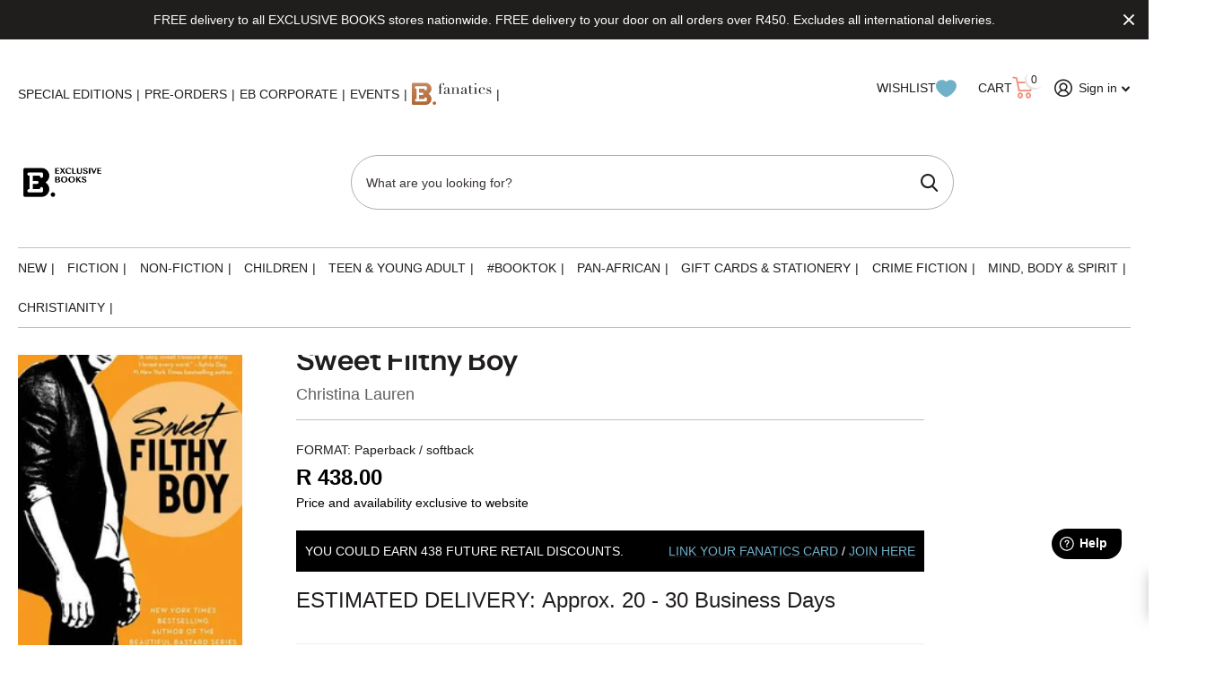

--- FILE ---
content_type: text/html; charset=utf-8
request_url: https://exclusivebooks.co.za/products/9781476751801/?section_id=product-item
body_size: 441
content:
<div id="shopify-section-product-item" class="shopify-section">
<li id="sweet-filthy-boy" class="portrait  has-form"><figure >
      
      <a href="/products/9781476751801">
        <picture class="product--image"><img
                    src="//exclusivebooks.co.za/cdn/shop/t/27/assets/placeholder-pixel_small.png?v=33125877389226915141751464250"
                    data-src="//exclusivebooks.co.za/cdn/shop/products/9781476751801_d8080902-2151-40d6-a5d9-705726d5d9da.jpg?height=645&pad_color=fff&v=1707480786&width=315"data-srcset="//exclusivebooks.co.za/cdn/shop/products/9781476751801_d8080902-2151-40d6-a5d9-705726d5d9da.jpg?height=430&pad_color=fff&v=1707480786&width=210 1x, //exclusivebooks.co.za/cdn/shop/products/9781476751801_d8080902-2151-40d6-a5d9-705726d5d9da.jpg?height=645&pad_color=fff&v=1707480786&width=315 2x"width="210"
                    height="430"
                    alt="Sweet Filthy Boy"
              
            ></picture>
        <a href="#" class="icon-wishlist-heart-empty wishlist-btn grid-wishlist-btn heart-wishlist-animation" data-wishList data-gridHulkList data-added="false" data-proID="9737326592318" data-varID="46785200881982" style="display:none;">
    <div style="display: initial;" class="wishlist_btn_icon">
        
            <i class="heart-hulk-animation"><i class="icon-wishlist-heart-empty"></i></i>
        
    </div>
    <span>Add to wishlist</span>
    <span class="count">0</span>
</a>

      </a>
          
        <form method="post" action="/cart/add" id="quick-add-product-item97373265923181" accept-charset="UTF-8" class="f8pr form-card" enctype="multipart/form-data" novalidate="novalidate"><input type="hidden" name="form_type" value="product" /><input type="hidden" name="utf8" value="✓" /><fieldset>
          <input type="hidden" name="id" value="46785200881982">
          <p class="submit">
            
            <button type="submit" class="overlay-tertiary">
        <i aria-hidden="true" class="icon-cart color--white"></i><span class="mobile-hide">Add to cart</span></button>
          </p>
        </fieldset><input type="hidden" name="product-id" value="9737326592318" /><input type="hidden" name="section-id" value="product-item" /></form>
            
          
</figure><div class="product--content">
  <div><h3 class="product-collection--title"><a href="/products/9781476751801" >Sweet Filthy Boy</a></h3></div>
  
  <div class="author--container">
    <span class="author-title">Christina Lauren</span>
    
  </div>
    
  <div class="static">
      <p class="price">R 438.00
</p>
    

  </div></div>
  
      
        <div class="four-day-delivery upsell-icons">
          
          
          
          
        </div>
</li>

</div>

--- FILE ---
content_type: text/css
request_url: https://exclusivebooks.co.za/cdn/shop/t/27/compiled_assets/styles.css?7940
body_size: -291
content:
.tabbed-layout{display:flex;flex-wrap:wrap;justify-content:space-between}.tabbed-layout .tab-item{flex-basis:calc(100% / 3 - 20px);margin-bottom:20px}.tabbed-layout .tab-item.is-active{background-color:#f9f9f9}.tabbed-layout .tab-item-title{cursor:pointer;padding:10px;background-color:#f1f1f1;border:1px solid #ccc}.tabbed-layout .tab-item-content{padding:10px;border:1px solid #ccc}@media screen and (max-width: 767px){.tabbed-layout{flex-direction:column}.tabbed-layout .tab-item{flex-basis:100%;margin-bottom:0}.tabbed-layout .tab-item-title{display:flex;justify-content:space-between;align-items:center}.tabbed-layout .tab-item-title:after{content:"\f107";font-family:FontAwesome;font-size:14px;color:#333;transition:transform .2s ease-in-out;transform:rotate(0)}.tabbed-layout .tab-item.is-active .tab-item-title:after{transform:rotate(180deg)}.tabbed-layout .tab-item-content{overflow:hidden;max-height:0;transition:max-height .2s ease-in-out}.tabbed-layout .tab-item.is-active .tab-item-content{max-height:1000px}}.store-stock-icon{color:#fff;background:#eaa391;position:absolute;top:60px;padding:5px;font-size:9px;line-height:10px;font-weight:700;border-radius:50%;height:60px;width:60px;display:flex;align-items:center;justify-content:center;text-align:center}
/*# sourceMappingURL=/cdn/shop/t/27/compiled_assets/styles.css.map?7940= */


--- FILE ---
content_type: text/css
request_url: https://exclusivebooks.co.za/cdn/shop/t/27/assets/TDMC-Custom.css?v=128905742150818376441751464250
body_size: 1159
content:
.custom-collection--slider .custom--collection{width:33.33%;padding:36px}.custom--logo-slider .flickity-prev-next-button.previous,.custom-collection--slider .flickity-prev-next-button.previous{left:-145px;border-radius:0}.custom-collection--slider button:before{content:none}.custom--logo-slider .flickity-prev-next-button.next,.custom-collection--slider .flickity-prev-next-button.next{right:-160px;border-radius:0}.flickity-button .flickity-button-icon{color:#000}.flickity-button:hover{box-shadow:none!important;animation:none!important}.next .flickity-button-icon path{transform:translate(0);transform:rotate(180deg)}.custom-collection--slider .flickity-viewport{height:400px}.custom-collection--slider .collection--image{width:100%;object-fit:contain;max-height:296px;object-position:top}.custom-collection--slider .custom--collection .content--container h3{text-align:center;color:#000;text-decoration:none}.custom-collection--slider .custom--button{background:#000;color:#fff;padding:10px 20px;border-radius:5px;position:absolute;bottom:40px;left:30%;right:30%}.custom-collection--slider .custom--collection .image--container{position:relative}.custom-collection--slider .content--container{text-align:center;margin-top:0;padding-top:5px;position:relative}.custom-collection--slider .content--container .blog--list--item-title{font-size:22px}.custom-collection--slider .collection--tags{position:absolute;top:5px;left:5px}.custom-collection--slider .custom--collection .collection--tags span{color:#000;background:#fff;font-size:10px;padding:5px;border-radius:5px;text-transform:uppercase}#homepage{bottom:90px}#homepage.m6fr.wide figure,.m6fr.wide article:before{position:inherit}#preordersslideshow article:before{width:100%;height:320px;left:0}#custom-rt .w900.align-center{margin-top:-250px;margin-left:0}#custom-rt h1{text-align:left;font-size:40px}#custom-rt strong{text-align:left;font-size:18px}#custom-rt p{text-align:left;width:69em;color:#000;font-size:17px}#custom-rt .rule{border-top:1px solid grey;width:142.5%;margin-bottom:25px;margin-top:25px}.preorders{border-top:1px solid grey;margin-bottom:10px;margin-top:10px}#newsslide p{color:#fff;font-size:25px}#newsslide h1{color:#fff;font-size:35px}#preorderfp .l4cl figure .link-btn,.l4cl figure form{border-radius:0;width:255px;margin-left:auto;margin-right:0;margin-bottom:-15px;text-align:center;left:-10px;right:-10px}.fp .l4cl figure .link-btn,.l4cl figure form{width:100%;margin-bottom:-10px;left:0;right:0}.l4cl figure .link-btn a,.l4cl figure button{max-width:100%}.tabs{margin-top:-149px;margin-bottom:30px;display:flex;flex-direction:row;justify-content:space-around}.twohead{margin-bottom:20px;padding-bottom:20px;border-bottom:1px solid #e5e5e5}.threehead{font-size:26px;margin-top:-30px}.fanatics--container{display:flex;flex-wrap:wrap;max-width:690px;margin:10vw auto;border:1px solid silver}.fanatics--container>div{flex:1 0 50%;padding:30px}.fanatics--container h1{padding-bottom:20px;border-bottom:1px solid silver}.fanatics--container .fanatics--image{height:160px;background-color:#201d1d;display:flex;align-items:center;justify-content:center;border-radius:5px;margin:20px 0}.fanatics--container .column2{background:#eee}.fanatics--container .column2 p{margin:0 0 10px;padding:0 0 10px;line-height:1.4vw}.fanatics--container .btn{display:block;width:100%;font-size:16px;line-height:16px;text-transform:uppercase;text-decoration:none;height:50px;font-weight:400;padding:17px 30px;min-width:150px;text-align:center;color:#fff}.fanatics--container .btn_card_link{background:#9ed5cb}.fanatics--container .btn_join{background:#201d1d}.fanatics--container .btn_card_link:hover{background:#9ed5cb;color:#fff;opacity:.8}.fanatics--container .btn_join:hover{background:#201d1d;color:#fff;opacity:.8}@media only screen and (max-width: 720px){.custom-collection--slider .custom--collection{padding:5px;width:50%}.custom-collection--slider .flickity-viewport{height:fit-content}.fanatics--container .column2 p{line-height:4.4vw}}.cart--picture .wishlist-btn{color:#000;display:block!important;position:absolute;text-align:left;margin:5px!important;background:#fff9;width:fit-content;border-radius:50%;padding:5px!important}.cart--picture .wishlist-btn .collection-icon{margin:0}.vendor-selection{display:flex;column-gap:1.2vw;flex-direction:row;justify-content:space-between;padding:20px 35px;background:#eee}.vendor-selection select{display:block!important}#product--content-mobile{display:none}.account--header{padding-bottom:10px;border-bottom:1px solid silver}.account--header h1{font-size:40px}.account--header h1 span{color:#9ed5cb}#account--details h3{padding-bottom:10px;border-bottom:1px solid silver;font-size:35px;margin-top:20px}#account--details .account-personal-info{display:flex;flex-direction:column}#account--details .info--row{width:60%;display:flex;justify-content:space-between}.bold{font-weight:700}.account--fanatics h3{margin:20px 0;padding-bottom:10px;border-bottom:1px solid silver;font-size:35px}.fan-block{display:flex;flex-wrap:wrap;justify-content:space-between;background:#000;padding:10px;color:#fff}.account--orders h3{margin:20px 0;padding-bottom:10px;border-bottom:1px solid silver;font-size:35px}.account--buttons{display:flex;flex-wrap:wrap;flex-direction:row;gap:10px}.account--buttons .account-btn{color:#fff;background:#000;padding:10px;margin:20px 0}.account--buttons .account-btn a{color:#fff;text-decoration:none}.order--template .l4ca section{padding-left:0}.order--template .l4ca section h3 a{text-align:left}.order--template .l4ca .price{padding-left:0}.order-item--price{text-decoration:none!important;font-weight:700!important}.wishlist-btn .wishlist_btn_icon{position:absolute;display:block!important;padding:5px;background:#fff9;border-radius:50%}.wishlist-btn .wishlist_btn_icon .collection-icon{margin-right:0;color:#000!important}.rewards-partners{display:flex;flex-direction:column}.partner-block--container{display:flex;flex-direction:column;gap:20px;margin-bottom:40px}.partner-block--container .partner--block img{flex:1 0 25%;max-width:25%!important}.partner-block--container .partner--block .partner--info{flex:1 0 70%;padding-right:20px}.partner-block--container .partner--block .partner--info h4{padding:10px 0;border-bottom:1px solid silver}.partner-block--container .partner--block .partner--info a{color:#70b1c9;text-decoration:none}.partner-block--container .partner--block{display:flex;flex-wrap:wrap;border:1px solid silver;gap:20px}.partner-header button{text-transform:uppercase}.accordion-summary{padding-left:10px}.accordion-subheading{font-size:10px}.bnpl-container{display:flex;flex-direction:column;gap:10px}.bnpl-container .bnpl-item{display:flex;flex-wrap:wrap;flex-direction:row;gap:10px;align-items:center}.bnpl-container{padding-left:10px}.bnpl-logo{display:flex;flex-direction:row;flex-wrap:wrap;gap:10px;align-items:center}.bnpl-logo a{z-index:99}.accordion-summary .accordion-title span{font-weight:700}.mobile-only{display:none}@media only screen and (max-width: 720px){.vendor-selection{flex-direction:column}#product--content-desktop{display:none}#product--content-mobile{display:block}#account--details .info--row{width:100%}#shopify-section-footer nav div:first-child{min-height:13vw}.partner-block--container .partner--block img{max-width:100%!important}.partner-block--container .partner--block .partner--info{padding:0 20px}.mobile-only{display:block}.desktop-only{display:none}.swiper-wrapper{height:100%!important}}.react--contain{display:flex;flex-direction:column;-webkit-flex-direction:column}#fanatics-form .bv_mainselect{position:relative}.upsell-icons{position:absolute;right:10px;z-index:99;display:flex;flex-wrap:wrap;flex-direction:column;gap:5px}.product-upsell-icons{position:absolute;right:-20px;top:-20px;z-index:99;display:flex;flex-wrap:wrap;flex-direction:column;gap:5px}@media only screen and (max-width: 768px){.product-upsell-icons{position:absolute;right:20px;top:-20px;z-index:99;display:flex;flex-wrap:wrap;flex-direction:column;gap:5px}}.hulk__wishlist-wrap .wishlist-btn[disabled]{color:#fff}.wishlist-modal__body [data-addprotocart],[data-hulkgridviewcontainer] .wishlist-btn [data-addmywishlistprotocart]{display:none!important}
/*# sourceMappingURL=/cdn/shop/t/27/assets/TDMC-Custom.css.map?v=128905742150818376441751464250 */


--- FILE ---
content_type: text/css
request_url: https://cdn.shopify.com/extensions/2a12110e-a794-4869-b3e5-26e4698bb89f/jelly-books-excerpt-35/assets/jellybooks-button.css
body_size: -318
content:
.jelly-books-app-block {
  text-align: left;
  margin-top: 10px;
  margin-bottom: 10px;
}

.jelly-books-app-block h3 {
  margin-bottom: 15px;
  font-size: 18px;
  font-weight: bold;
  color: #333;
}

.jelly-books-button {
  border: none;
  text-align: center;
  text-decoration: none !important;
  display: inline-block;
  font-size: 14px;
  cursor: pointer;
  transition: all 0.3s ease;
  z-index: 3;
  width: auto;
  min-width: 150px;
  margin: 0 16px 8px 0;
  margin-bottom: 8px;
  padding: 19px 28px;
  font-weight: 700;
  line-height: 1.1875;
  cursor: pointer;
  text-transform: uppercase;
}

.jelly-books-button:hover {
  background-color: #0055aa;
  transform: translateY(-2px);
  box-shadow: 0 4px 8px rgba(0,0,0,0.2);
  color: white !important;
  text-decoration: none !important;
}

.jelly-books-icon {
  margin-right: 8px;
}

.jelly-books-button.loading {
  background-color: #cccccc;
  cursor: wait;
  opacity: 0.8;
}

.jelly-books-button.disabled {
  background-color: #cccccc !important;
  color: #666666 !important;
  cursor: not-allowed;
  opacity: 0.6;
  pointer-events: none;
}

.jelly-books-button.disabled:hover {
  transform: none;
  box-shadow: none;
}

.jelly-books-error {
  color: #d9534f;
  font-weight: bold;
  padding: 10px;
  border: 1px solid #d9534f;
  border-radius: 4px;
  background-color: #f2dede;
  margin: 10px 0;
}

.jelly-books-hidden {
  display: none;
} 

--- FILE ---
content_type: text/css
request_url: https://exclusivebooks.co.za/cdn/shop/t/27/assets/async-product-scrolled.css?v=130788826303960621091751464250
body_size: 787
content:
.f8ps header ul:after{content:"";display:block;overflow:hidden;clear:both}.f8ps:before{content:"";display:block;position:absolute;left:50%;top:0;bottom:0;z-index:-1;width:110vw;margin:0 0 0 -55vw}.f8ps button i{display:block;overflow:visible;position:absolute;left:0;right:0;top:50%;bottom:auto;margin:-10px 0 0;box-shadow:none;border-radius:0;border-width:0;background:none;font-weight:400;font-family:i;line-height:20px;text-align:center;text-indent:0;letter-spacing:normal}.product-scrolled .f8ps{-webkit-transform:none;transform:none}.f8ps{position:fixed;left:0;right:0;top:auto;bottom:0;z-index:99;height:68px;margin:0;padding:7px var(--rpp) 3px;background:var(--white);font-size:var(--size_14_f);line-height:var(--main_lh_l)}.f8ps fieldset{width:100%;max-width:var(--glw);margin-left:auto;margin-right:auto}.f8ps:before{background:var(--body_bg)}.f8ps>*,.f8ps fieldset>*{min-width:0;margin-left:38px}.f8ps footer{margin-left:0}.f8ps footer>*{padding-left:38px}.f8ps figure{width:64px;min-width:64px;max-width:64px;height:54px;margin:0 20px 4px 0}.f8ps figure picture{width:100%;height:100%}.f8ps figure img,.bv_mainselect .bv_ul_inner .img img{width:100%!important;height:100%!important;-o-object-fit:contain;object-fit:contain;-o-object-position:center center;object-position:center center}.f8ps figure.portrait,.f8ps.portrait figure{width:43px;min-width:43px;max-width:43px}.f8ps figure.landscape,.f8ps.landscape figure{width:72px;min-width:72px;max-width:72px}.f8ps header,.f8ps fieldset header{margin:0 auto 0 0}.f8ps h1,.f8ps h2,.f8ps h3,.f8ps h4,.f8ps h5,.f8ps h6{overflow:hidden;margin:0 0 1px;font-size:1em;line-height:var(--main_lh_l);text-overflow:ellipsis;white-space:nowrap}.f8ps header ul{overflow:hidden;list-style:none;margin:0 0 2px;padding:0;text-overflow:ellipsis;white-space:nowrap}.f8ps header ul li{display:inline;margin-right:14px;font-size:var(--size_12_f)}.f8ps p{margin-bottom:2px}.f8ps div p{overflow:hidden;text-overflow:ellipsis;white-space:nowrap}.f8ps input,.f8ps select,.f8ps textarea,.f8ps .bv_atual,.f8ps #root .bv_mainselect input{width:200px}.product-scrolled .f8ps .bv_mainselect .bv_ul_inner{top:auto;bottom:100%;border-radius:var(--b2r) var(--b2r) 0 0;border-top-width:1px;border-bottom-width:0}.product-scrolled .f8ps .bv_mainselect .bv_atual.up{border-radius:0 0 var(--b2r) var(--b2r)}.f8ps button i{display:none}.f8ps .submit>*,#root #content .f8ps{margin-bottom:0}.product-scrolled .f8ps:before{box-shadow:0 -3px 15px #0000000a}.product-not-scrolled #root{padding-bottom:0!important}.f8ps,.f8ps fieldset{display:-moz-box;display:-webkit-box;display:-webkit-flex;display:-ms-flexbox;display:flex}.f8ps .submit .input-amount .semantic-amount,.f8ps .submit .input-amount,.f8ps footer,.f8ps figure,.f8ps,.f8ps fieldset{display:-moz-box;display:-webkit-box;display:-webkit-flex;display:-ms-flexbox;display:flex;-webkit-flex-wrap:wrap;flex-wrap:wrap}.f8ps footer,.f8ps header ul,.f8ps .submit,.f8ps,.f8ps fieldset{-webkit-flex-wrap:nowrap;flex-wrap:nowrap}.f8ps figure{-webkit-justify-content:center;justify-content:center}.f8ps footer{-webkit-justify-content:flex-end;justify-content:flex-end}.f8ps{-webkit-justify-content:space-between;justify-content:space-between}.f8ps footer,.f8ps figure,.f8ps,.f8ps fieldset{-webkit-align-items:center;align-items:center}.f8ps footer p.submit{-webkit-flex-grow:0;-ms-flex-grow:0;flex-grow:0}.f8ps footer p{-webkit-flex-grow:3;-ms-flex-grow:3;flex-grow:3}.f8ps header{-webkit-flex-shrink:100;-ms-flex-shrink:100;flex-shrink:100}.f8ps footer button{white-space:nowrap}@media only screen and (max-width: 1200px){.f8ps>*,.f8ps fieldset>*{margin-left:28px}.f8ps footer>*{padding-left:28px}#root .f8ps figure{display:none}}@media only screen and (max-width: 1100px){.f8ps{font-size:var(--size_12_f)}.f8ps button{width:45px;min-width:0;height:45px;padding:0;border-radius:99px;text-indent:-3000em;text-align:left;direction:ltr}.f8ps button:before,.f8ps button:after{border-radius:99px}.f8ps button i{display:block;margin-top:-12px;font-size:var(--size_20_f);line-height:24px}.f8ps footer{-webkit-flex-basis:auto;-ms-flex-basis:auto;flex-basis:auto}.f8ps footer{-webkit-flex-grow:0;-ms-flex-grow:0;flex-grow:0}.f8ps footer{-webkit-flex-shrink:1;-ms-flex-shrink:1;flex-shrink:1}}@media only screen and (max-width: 760px){.t1pr #root{padding-bottom:0!important}.f8ps,#root .f8ps{display:none;right:4px;height:59px;min-height:0;padding:7px 0 0}#root .f8ps>*,#root .f8ps footer>*,#root .f8ps fieldset>*{margin-left:0;margin-right:0;padding-left:0;padding-right:0}#root .f8ps footer>p,#root .f8ps>p,#root .f8ps fieldset>p{display:none}#root .f8ps .input-amount{top:0}.f8ps button{overflow:hidden;width:auto;padding:0 16px;border-radius:var(--b2r);text-align:center;text-overflow:ellipsis;text-indent:0;white-space:nowrap;direction:inherit}.f8ps button:before,.f8ps button:after{border-radius:var(--b2r)}#root .f8ps footer{padding-left:0;padding-right:0}.f8ps p,.f8ps .submit>*{margin-bottom:0}.accordion-a details[open] summary,l4rv header,#root .m0-mobile,.m6as.inv>figure:first-child,.l4ts li:last-child,.l4ts .li:last-child{margin-bottom:0}#root .f8ps footer>p.submit{display:-moz-box;display:-webkit-box;display:-webkit-flex;display:-ms-flexbox;display:flex;-webkit-flex-wrap:wrap;flex-wrap:wrap}#root .f8ps footer>p.submit{-webkit-flex-wrap:nowrap;flex-wrap:nowrap}.f8ps button,.f8ps footer p.submit{-webkit-flex-grow:3;-ms-flex-grow:3;flex-grow:3}#root .f8ps button i,.f8ps figure,.f8ps header,.f8ps>div,.f8ps fieldset>div,.f8ps footer>div{display:none}}
/*# sourceMappingURL=/cdn/shop/t/27/assets/async-product-scrolled.css.map?v=130788826303960621091751464250 */


--- FILE ---
content_type: text/javascript; charset=utf-8
request_url: https://exclusivebooks.co.za/products/9781476751801.js
body_size: 412
content:
{"id":9737326592318,"title":"Sweet Filthy Boy","handle":"9781476751801","description":"One-night stands are supposed to be with someone convenient, or wickedly persuasive, or regrettable. They aren't supposed to be with someone like him. But after a crazy Vegas weekend celebrating her college graduation-and terrified of the future path she knows is a cop-out-Mia Holland makes the wildest decision of her life: follow Ansel Guillaume-her sweet, filthy fling-to France for the summer and just…play. When feelings begin to develop behind the provocative roles they take on, and their temporary masquerade adventures begin to feel real, Mia will have to decide if she belongs in the life she left because it was all wrong, or in the strange new one that seems worlds away.","published_at":"2023-08-26T01:29:53+02:00","created_at":"2023-08-26T01:29:56+02:00","vendor":"Christina Lauren","type":"Paperback \/ softback","tags":["christinalauren","English","Paperback \/ softback","Simon \u0026 Schuster","Sweet Filthy Boy","United States"],"price":43800,"price_min":43800,"price_max":43800,"available":true,"price_varies":false,"compare_at_price":null,"compare_at_price_min":0,"compare_at_price_max":0,"compare_at_price_varies":false,"variants":[{"id":46785200881982,"title":"Default Title","option1":"Default Title","option2":null,"option3":null,"sku":"9781476751801","requires_shipping":true,"taxable":true,"featured_image":null,"available":true,"name":"Sweet Filthy Boy","public_title":null,"options":["Default Title"],"price":43800,"weight":0,"compare_at_price":null,"inventory_management":"shopify","barcode":null,"quantity_rule":{"min":1,"max":null,"increment":1},"quantity_price_breaks":[],"requires_selling_plan":false,"selling_plan_allocations":[]}],"images":["\/\/cdn.shopify.com\/s\/files\/1\/0784\/4357\/7662\/products\/9781476751801_d8080902-2151-40d6-a5d9-705726d5d9da.jpg?v=1707480786"],"featured_image":"\/\/cdn.shopify.com\/s\/files\/1\/0784\/4357\/7662\/products\/9781476751801_d8080902-2151-40d6-a5d9-705726d5d9da.jpg?v=1707480786","options":[{"name":"Title","position":1,"values":["Default Title"]}],"url":"\/products\/9781476751801","media":[{"alt":null,"id":37495150772542,"position":1,"preview_image":{"aspect_ratio":0.643,"height":400,"width":257,"src":"https:\/\/cdn.shopify.com\/s\/files\/1\/0784\/4357\/7662\/products\/9781476751801_d8080902-2151-40d6-a5d9-705726d5d9da.jpg?v=1707480786"},"aspect_ratio":0.643,"height":400,"media_type":"image","src":"https:\/\/cdn.shopify.com\/s\/files\/1\/0784\/4357\/7662\/products\/9781476751801_d8080902-2151-40d6-a5d9-705726d5d9da.jpg?v=1707480786","width":257}],"requires_selling_plan":false,"selling_plan_groups":[]}

--- FILE ---
content_type: text/javascript
request_url: https://exclusivebooks.co.za/cdn/shop/t/27/assets/address-verify.js?v=95203854424587334791751464250
body_size: -457
content:
window.onload=event=>{console.log("page is fully loaded"),addresVerify({country_code:"ZA"})};async function addresVerify(params){var raw=JSON.stringify({email_address:"christophern@exclusivebooks.co.za",account_number:"J10563",country_code:"ZA",suburb:"",postal_code:""}),requestOptions={method:"POST",body:raw,redirect:"follow"};fetch("https://codecorners.in/address-verify.php",requestOptions).then(response=>response.json()).then(result=>console.log(result)).catch(error=>console.log("error",error))}
//# sourceMappingURL=/cdn/shop/t/27/assets/address-verify.js.map?v=95203854424587334791751464250
